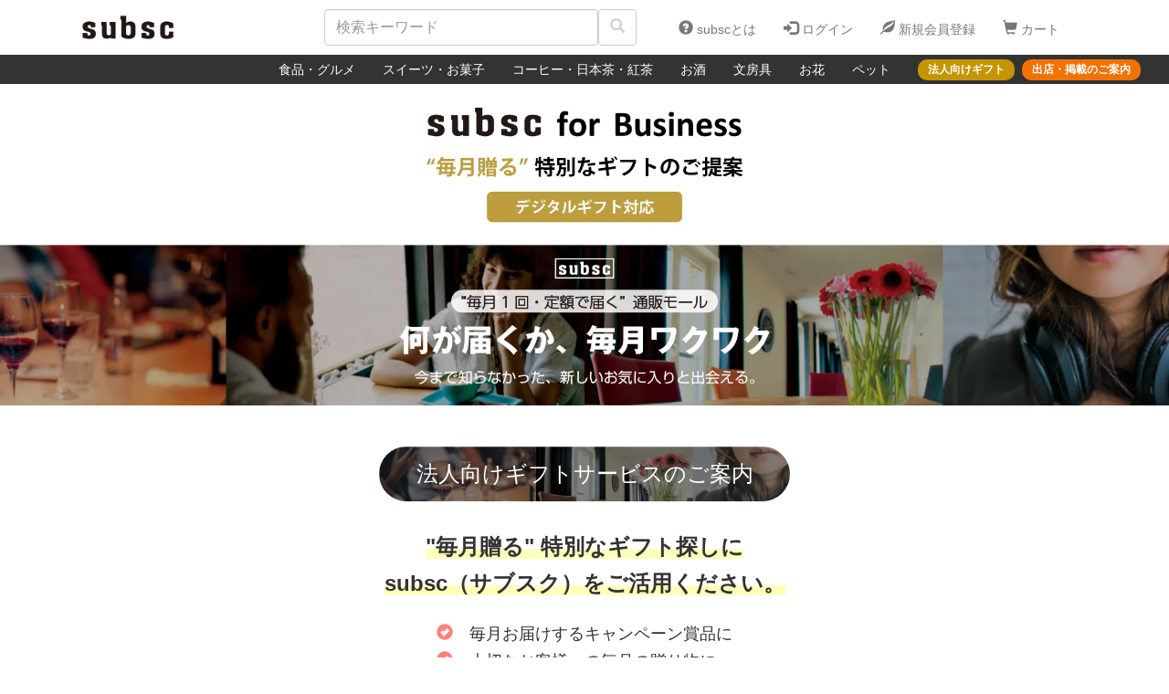

--- FILE ---
content_type: text/html; charset=utf-8
request_url: https://subsc.jp/pages/business
body_size: 59912
content:
<!DOCTYPE html>
<html>
<head>
  <meta charset="UTF-8"> <!-- 追記 -->
  <meta http-equiv="X-UA-Compatible" content="IE=Edge"> <!-- 追記 -->
  <meta name="viewport" content="width=device-width, initial-scale=1"> <!-- 追記 -->
  <title>【デジタルギフト対応】subsc｜サブスクの法人ギフトサービス【毎月贈るギフト】</title> <!-- ApplicationHelperに設定記載 -->
  <meta name="description" content="subsc（サブスク）は、厳選商品を「毎月1回・定額」でお届けする「サブスクリプションボックス・定期便」専門のオンラインショッピングモール。GODIVAや人形町今半などの有名店からこだわりの専門店まで出店中。毎月贈る特別なギフトに。キャンペーン賞品、福利厚生など様々なシーンでも。デジタルギフト、ソーシャルギフト、eギフト、選べるギフトにも対応。"> <!-- ApplicationHelperに設定記載 -->
  <meta name="keywords" content="サブスク,subsc,サブスクリプションボックス,サブスクリプション,サブスクモール,通販,オンラインショッピングモール,定期便,定期購入,頒布会,お取り寄せ,食品のサブスク,菓子のサブスク,コーヒーのサブスク,花のサブスク">
  <meta name="apple-mobile-web-app-capable" content="yes"/><!-- スマホでフルスクリーン表示 -->
  <meta name="apple-mobile-web-app-status-bar-style" content="black"><!-- スマホでフルスクリーン表示時のステータスバーの色指定＝黒 -->
  <meta name="csrf-param" content="authenticity_token" />
<meta name="csrf-token" content="wIaludj13AKOxWgDGIKGK2aTaPwMPoo2rDvPROmtvr7taw9QkPKN7WdFWJ4CutauE6uhmBv+5GRpZzJxMDePRw==" />
  

  <script>
//<![CDATA[
window.gon={};gon.comments=[];
//]]>
</script>
  <script src="https://subsc.jp/assets/application-f3b2ded7961a7fa5070d4199a8b93d45d07a8eeea583cdd6f2bcebd04e35d960.js"></script>
  <link rel="stylesheet" media="all" href="https://subsc.jp/assets/application-fa79287124a20ebfe56812c13a671c1234c2988cc54f8e65bfa137c3a5cdbff8.css" />

  <!--  モーダルを24時間非表示にするための設定-->
  <script src="https://cdnjs.cloudflare.com/ajax/libs/js-cookie/2.1.3/js.cookie.min.js"></script>

  <link rel="apple-touch-icon" type="image/png" href="https://subsc.jp/assets/apple-touch-icon-b12870c26d87b44e975efb0133166408dbe042cbf6b3b34937b1a0dee891a993.png" sizes="180x180" /><!-- ウェブクリップ（スマホアイコン） -->
  <link rel="shortcut icon" type="image/x-icon" href="https://subsc.jp/assets/favicon-63638c8abcca486a78eb10a25fdb93095b0750327b706b691dfcc5d0c3ffbf1b.ico" /><!-- favicon設定 -->

  <script type="text/javascript">
(function(i,s,o,g,r,a,m){i['GoogleAnalyticsObject']=r;i[r]=i[r]||function(){
(i[r].q=i[r].q||[]).push(arguments)},i[r].l=1*new Date();a=s.createElement(o),
m=s.getElementsByTagName(o)[0];a.async=1;a.src=g;m.parentNode.insertBefore(a,m)
})(window,document,'script','//www.google-analytics.com/analytics.js','ga');
ga("create","UA-104785121-1","auto");
ga("send","pageview");
</script>
<!-- GoogleAnalytics設定 -->

  <script type="application/ld+json">
  {
    "@context": "https://schema.org",
    "@type": "WebSite",
    "name": "subsc（サブスク） | ECログ",
    "alternateName" : "subsc（サブスク） | ECログ",
    "url": "https://subsc.jp/",
    "description": "subsc（サブスク）は、全国の注目ショップが厳選した商品を「毎月1回・定額」でお届けする「サブスクリプションボックス・定期便」専門のオンラインショッピングモールです。"
  }
  </script>

  <!-- Google Tag Manager -->
  <script>(function (w, d, s, l, i) {
    w[l] = w[l] || [];
    w[l].push({
      'gtm.start':
        new Date().getTime(), event: 'gtm.js'
    });
    var f = d.getElementsByTagName(s)[0],
      j = d.createElement(s), dl = l != 'dataLayer' ? '&l=' + l : '';
    j.async = true;
    j.src =
      'https://www.googletagmanager.com/gtm.js?id=' + i + dl;
    f.parentNode.insertBefore(j, f);
  })(window, document, 'script', 'dataLayer', 'GTM-MFNXG3B');</script>
  <!-- End Google Tag Manager -->

  <!-- Facebook Pixel Code -->
  <script>
    !function (f, b, e, v, n, t, s) {
      if (f.fbq) return;
      n = f.fbq = function () {
        n.callMethod ?
          n.callMethod.apply(n, arguments) : n.queue.push(arguments)
      };
      if (!f._fbq) f._fbq = n;
      n.push = n;
      n.loaded = !0;
      n.version = '2.0';
      n.queue = [];
      t = b.createElement(e);
      t.async = !0;
      t.src = v;
      s = b.getElementsByTagName(e)[0];
      s.parentNode.insertBefore(t, s)
    }(window, document, 'script',
      'https://connect.facebook.net/en_US/fbevents.js');
    fbq('init', '326729344487847');
    fbq('track', 'PageView');
  </script>
  <noscript>
    <img height="1" width="1" style="display:none" src="https://www.facebook.com/tr?id=326729344487847&ev=PageView&noscript=1"/>
  </noscript>
  <!-- End Facebook Pixel Code -->

  <!-- Global site tag (gtag.js) - Google AdWords: 831804301 -->
  <script async src="https://www.googletagmanager.com/gtag/js?id=AW-831804301"></script>
  <script>
    window.dataLayer = window.dataLayer || [];

    function gtag() {
      dataLayer.push(arguments);
    }

    gtag('js', new Date());

    gtag('config', 'AW-831804301');
  </script>
  <!-- End Global site tag (gtag.js) - Google AdWords: 831804301 -->

  <!-- Pinterest Tag -->
  <meta name="p:domain_verify" content="2e02770dd259ee36bcfc94f84fd534c8"/>
  <!-- End Pinterest Tag -->

  <!-- Yahoo site general Tag -->
  <script async src="https://s.yimg.jp/images/listing/tool/cv/ytag.js"></script>
  <script>
    window.yjDataLayer = window.yjDataLayer || [];

    function ytag() {
      yjDataLayer.push(arguments);
    }

    ytag({"type": "ycl_cookie"});
  </script>
  <!-- End Yahoo site general Tag -->

  <!-- バナーカルーセル -->
  <link rel="stylesheet" type="text/css" href="//cdn.jsdelivr.net/npm/slick-carousel@1.8.1/slick/slick.css"/>
  <link rel="stylesheet" type="text/css" href="//cdn.jsdelivr.net/npm/slick-carousel@1.8.1/slick/slick-theme.css"/>
  <script type="text/javascript" src="//cdn.jsdelivr.net/npm/slick-carousel@1.8.1/slick/slick.min.js"></script>

  <!-- Kiyono Google Tag Manager -->
  <script>(function (w, d, s, l, i) {
    w[l] = w[l] || [];
    w[l].push({
      'gtm.start':
        new Date().getTime(), event: 'gtm.js'
    });
    var f = d.getElementsByTagName(s)[0],
      j = d.createElement(s), dl = l != 'dataLayer' ? '&l=' + l : '';
    j.async = true;
    j.src =
      'https://www.googletagmanager.com/gtm.js?id=' + i + dl;
    f.parentNode.insertBefore(j, f);
  })(window, document, 'script', 'dataLayer', 'GTM-TBKKDPZ');</script>
  <!-- End Kiyono Google Tag Manager -->

  
  
</head>

<body>
<!-- Google Tag Manager (noscript) -->
<noscript>
  <iframe src="https://www.googletagmanager.com/ns.html?id=GTM-MFNXG3B"
          height="0" width="0" style="display:none;visibility:hidden"></iframe>
</noscript>
<!-- End Google Tag Manager (noscript) -->

<!--現状は以下のタグは正常に使えていない-->
<!-- Kiyono Google Tag Manager (noscript) -->
<noscript>
  <iframe src="https://www.googletagmanager.com/ns.html?id=GTM-TBKKDPZ"
          height="0" width="0" style="display:none;visibility:hidden"></iframe>
</noscript>
<!-- End Google Tag Manager (noscript) -->

<!-- 更新ボタンをタップした際のLoading -->
<div id="tap-button-loader-bg" style="display: none">
  <div id="tap-button-loader">
    <img alt="Now Loading..." src="https://subsc.jp/assets/img-loading3-4f3e51ab2aef721ada1a1d91e4f3f42b9558a09c14c88b41684bd2b713a9873b.gif" />
  </div>
</div>
<!-- 更新ボタンをタップした際のLoading -->

<div class="wrapper" style="overflow: hidden;">
  <span class="only-web">
  <nav class="navbar navbar-subsc" role="navigation">
    <div class="container navbar-default header-navigation-width" style="background-color: white;">
      <div class="navbar-header header-navigation">
        <h1 style="display:inline">
          <a class="navbar-brand subsc_logo header-height" href="/" alt="subsc｜サブスク【毎月1回定額で届く通販モール】何が届くか毎月ワクワク"><!-- subsc --></a>
        </h1>
        <form class="header-navbar navbar-left" role="search" action="/products/search" accept-charset="UTF-8" method="get">
          <div style="display: inline-block;">
            <input type="text" class="form-control header-form" placeholder="検索キーワード" name="keyword" id="search_width">
          </div>
          <button type="submit" id="header-search-button" class="btn btn-default">
            <span class="glyphicon glyphicon-search" aria-hidden="true" style="color: #d0d0d0;"></span>
          </button><!-- 検索 -->
</form>      </div>

      <!-- Collect the nav links, forms, and other content for toggling -->
      <div class="collapse navbar-collapse navbar-right" id="bs-example-navbar-collapse-1">
        <ul class="nav navbar-nav">
            <li class="header-list">
              <a href="https://subsc.jp/column/feature/subscription-online-shopping-mall/"><span class="glyphicon glyphicon-question-sign header-icon" aria-hidden="true"></span>
                subscとは</a>
            </li>
            <li class="header-list pc-only">
              <a href="/users/sign_in"><span class="glyphicon glyphicon-log-in header-icon" aria-hidden="true"></span>
                ログイン</a>
            </li>
            <li class="header-list pc-only">
              <a href="/users/sign_up"><span class="glyphicon glyphicon-leaf header-icon" aria-hidden="true"></span>
                新規会員登録</a>
            </li>

            <li class="header-list tablet-only">
              <a href="/users/sign_in"><span class="glyphicon glyphicon-log-in header-icon" aria-hidden="true"></span>
                ログイン/登録</a>
            </li>

            <li class="header-list">
              <a href="/precarts/step_1"><span class="glyphicon glyphicon-shopping-cart header-icon" aria-hidden="true"></span>
                カート</a>
            </li>
        </ul>
      </div>
    </div>

    <div class="navbar navbar-inverse navbar-width-auto" id="navbar_smartphone">
      <div class="collapse navbar-collapse navbar-flexbox" id="bs-example-navbar-collapse-2">
        <div>
          <ul class="nav navbar-nav">
              <li>
                  <a id="categorybar-text" href="/categories/30">食品・グルメ</a>
              </li>
              <li>
                  <a id="categorybar-text" href="/categories/31">スイーツ・お菓子</a>
              </li>
              <li>
                  <a id="categorybar-text" href="/categories/32">コーヒー・日本茶・紅茶</a>
              </li>
              <li>
                  <a id="categorybar-text" href="/categories/33">お酒</a>
              </li>
              <li>
              </li>
              <li>
                  <a id="categorybar-text" href="/categories/35">文房具</a>
              </li>
              <li>
                  <a id="categorybar-text" href="/categories/36">お花</a>
              </li>
              <li>
                  <a id="categorybar-text" href="/categories/29">ペット</a>
              </li>
          </ul>
        </div>
        <div class="hide-on-tablet">
          <ul class="nav navbar-nav navbar-nav-right">
            <li>
              <a class="categorybar-right-text categorybar-gold-btn" href="/pages/business">法人向けギフト</a>
            </li>
            <li style="margin-left: 8px;">
              <a class="categorybar-right-text categorybar-orange-btn" href="https://subsc.jp/column/feature/subscription-start-guide/">出店・掲載のご案内</a>
            </li>
          </ul>
        </div>
      </div>
    </div>
  </nav>
</span>

<span class="only-sp">
  <nav class="navbar navbar-subsc" role="navigation">
    <div class="container navbar-default header-sp" style="background-color: white;">
      <div class="navbar-header header-navigation">
        <h1 style="display:inline">
          <a class="navbar-brand subsc_logo header-height" href="/" alt="subsc｜サブスク【毎月1回定額で届く通販モール】何が届くか毎月ワクワク"><!-- subsc --></a>
        </h1>

        <div class="smartphone-nav-text">
          <ul>
              <li class="header-list">
                <a href="https://subsc.jp/column/feature/subscription-online-shopping-mall/" class="header-text-link">
                  <p class="glyphicon glyphicon-question-sign header-icon" aria-hidden="true"></p>
                  <p class="header-text">subscとは</p>
                </a>
              </li>
              <li class="header-list">
                <a href="/users/sign_in" class="header-text-link">
                  <p class="glyphicon glyphicon-log-in header-icon" aria-hidden="true"></p>
                  <p class="header-text">ログイン/登録</p>
                </a>
              </li>
              <li class="header-list">
                <a href="/precarts/step_1" class="header-text-link">
                  <p class="glyphicon glyphicon-shopping-cart header-icon" aria-hidden="true"></p>
                  <p class="header-text">カート</p>
                </a>
              </li>
          </ul>
        </div>
      </div>

      <form class="header-navbar navbar-left" role="search" action="/products/search" accept-charset="UTF-8" method="get">
        <div>
          <input type="text" class="form-control header-form" placeholder="検索キーワード" name="keyword" id="smartphone_search_width">
        </div>
        <button type="submit" id="header-search-button" class="btn btn-default">
          <span class="glyphicon glyphicon-search" aria-hidden="true" style="color: #d0d0d0;"></span>
        </button>
</form>    </div>

    <div class="navbar navbar-inverse navbar-width-auto" id="navbar_smartphone">
      <div class="collapse navbar-collapse" id="bs-example-navbar-collapse-2">
        <ul class="nav navbar-nav">
            <li>
                <a id="categorybar-text" href="/categories/29">ペット</a>
            </li>
            <li>
                <a id="categorybar-text" href="/categories/30">食品・グルメ</a>
            </li>
            <li>
                <a id="categorybar-text" href="/categories/31">スイーツ・お菓子</a>
            </li>
            <li>
                <a id="categorybar-text" href="/categories/32">コーヒー・日本茶・紅茶</a>
            </li>
            <li>
                <a id="categorybar-text" href="/categories/33">お酒</a>
            </li>
            <li>
            </li>
            <li>
                <a id="categorybar-text" href="/categories/35">文房具</a>
            </li>
            <li>
                <a id="categorybar-text" href="/categories/36">お花</a>
            </li>
        </ul>
      </div>
    </div>
  </nav>
</span>







  <div class='container'>
    
  </div>

  <!-- chatplus -->

<!--ページごとのタイトル/descriptionを定義-->
<!--ページごとのタイトル/descriptionを定義-->

<!--トップ画像-->
<div class="jumbotron jumbotron-top-business"></div>
<!--トップ画像-->

<link rel="canonical" href="https://subsc.jp/pages/business">

<br/>
<div class="container">
  <div class="blog-text article-text" style="text-align: center; padding-top: 10px;">
    <div class="without-smartphone image-hover banner_large_text_2" style="margin-top: 15px;">
      <img class="about_box_image_pc" src="https://subsc.jp/assets/about_box_201909-fdd8a8d5c5e51d0c41e8ee5ba0edd04ce8b2b3851fda17cba1dcf35e8acf012a.jpg" />
      <h2 style="color: white;">法人向けギフトサービスのご案内</h2>
    </div>
    <div class="only-smartphone image-hover banner_middle_text" style="padding-top: 20px; margin-top: -15px;">
      <img class="about_box_image" src="https://subsc.jp/assets/about_box_201909-fdd8a8d5c5e51d0c41e8ee5ba0edd04ce8b2b3851fda17cba1dcf35e8acf012a.jpg" />
      <h2 id="about_box_text" style="color: white; padding-top: 10px;">法人向けギフトのご案内</h2>
    </div>
  </div>
</div>
<div class="container">
  <h1 class="from_h3 blog_title" style="text-align: center; padding-top: 10px;">
    <span class="yellow_line"><b>"毎月贈る" 特別なギフト探しに<br/>
    subsc（サブスク）をご活用ください。</b></span>
  </h1>
  <div class="business-text" style="text-align: center; padding-top: 10px;">
    <div style="display: inline-block; text-align: left">
      <span class="glyphicon glyphicon-ok-sign" aria-hidden="true" style="color: #FF827A;"></span>&emsp;毎月お届けするキャンペーン賞品に<br/>
      <span class="glyphicon glyphicon-ok-sign" aria-hidden="true" style="color: #FF827A;"></span>&emsp;大切なお客様への毎月の贈り物に<br/>
      <span class="glyphicon glyphicon-ok-sign" aria-hidden="true" style="color: #FF827A;"></span>&emsp;福利厚生など様々なシーンでも<br/>
    </div>
  </div>
  <br/>
  <div class="business-text" style="text-align: center; padding-top: 10px; margin-bottom: 20px;">
    <a class="btn btn-subsc-cart-business btn-lg product_small_text" style="padding: 15px; background-color: #C59500; border-color: #C59500;" href="/pages/business#digital_gift">　　　 デジタルギフト対応 　　　</a>
  </div>
  <br/>
  <div class="business-text" style="text-align: center; padding-top: 10px;">
    <a class="btn btn-subsc-cart-business btn-lg product_small_text" style="padding: 15px;" href="/gift_company_inquiries/new">　　　 資料請求・お問合せ 　　　</a>
  </div>
  <br/>
</div>
<br/>
<div class="container ex_padding">
  <div class="container left-bar2">
      <h2 class="ipad_h3 from_h3">商品ラインナップ例ご紹介</h2>
    </div>
  <div class="row-eq-height">
    <!-- subsc 直営ストア・シェフ監修グルメ（ここから） -->
    <div class="col-lg-4 col-md-4 col-sm-4 col-xs-12 product-index-images" style="padding-bottom: 10px; ">
      <div class="adjust-box box-3x2 image-hover">
        <a href="https://subsc.jp/column/feature/chef-gourmet-subscription/"><img class="inner-box" alt="【グルメのサブスク】名店レストランの有名シェフ監修！絶品グルメが毎月届く定期便" src="//subsc.jp/column/wp-content/uploads/2025/11/chef_gourmet.jpg"></a><br/>
      </div>
      <div class="product_title_xs">
        <h3 class="store_title font_xs" style="color: #C59500;">
          <a href="https://subsc.jp/products/seller/2">subsc 直営ストア</a></h3>
        <h4 class="product_title">
          <a href="https://subsc.jp/column/feature/chef-gourmet-subscription/" style="color: #4A4A4A;">【グルメのサブスク】名店レストランの有名シェフ監修！絶品グルメが毎月届く定期便</a>
          <p class="price_text"><b class="price_size">3,180円〜／月</b>（税・送料込）</p>
        </h4>
      </div>
    </div>
    <!-- subsc 直営ストア・シェフ監修グルメ（ここまで） -->
    <!-- 人形町今半（ここから） -->
    <div class="col-lg-4 col-md-4 col-sm-4 col-xs-12 product-index-images" style="padding-bottom: 10px; ">
      <div class="adjust-box box-3x2 image-hover">
        <a href="https://subsc.jp/products/268"><img class="inner-box" alt="【人形町今半・お肉のサブスク】黒毛和牛の精肉セット定期便《創業明治28年の老舗が毎月お届け》" src="//s3-ap-northeast-1.amazonaws.com/subsc-images/images/image_files/15437/original.jpg?1752463910"></a><br/>
      </div>
      <div class="product_title_xs">
        <h3 class="store_title font_xs" style="color: #C59500;">
          <a href="https://subsc.jp/products/seller/2">subsc 直営ストア</a></h3>
        <h4 class="product_title">
          <a href="https://subsc.jp/products/268" style="color: #4A4A4A;">【人形町今半・お肉のサブスク】黒毛和牛の精肉セット定期便《創業明治28年の老舗が毎月お届け》</a>
          <p class="price_text"><b class="price_size">7,850円／月</b>（税・送料込）</p>
        </h4>
      </div>
    </div>
    <!-- 人形町今半（ここまで） -->
    <!-- 明治屋ストアー（ここから） -->
    <div class="col-lg-4 col-md-4 col-sm-4 col-xs-12 product-index-images" style="padding-bottom: 10px; ">
      <div class="adjust-box box-3x2 image-hover">
        <a href="https://subsc.jp/products/seller/74"><img class="inner-box" alt="【明治屋ストアーのサブスク】「明治屋ストアーセレクト」冷凍食品の定期便" src="//s3-ap-northeast-1.amazonaws.com/subsc-images/images/image_files/15210/original.jpg?1716017903"></a><br/>
      </div>
      <div class="product_title_xs">
        <h3 class="store_title font_xs" style="color: #C59500;">
          <a href="https://subsc.jp/products/seller/74">明治屋ストアー</a></h3>
        <h4 class="product_title">
          <a href="https://subsc.jp/products/seller/74" style="color: #4A4A4A;">【明治屋ストアーのサブスク】「明治屋ストアーセレクト」冷凍食品の定期便</a>
          <p class="price_text"><b class="price_size">8,500円〜／月</b>（税・送料込）</p>
        </h4>
      </div>
    </div>
    <!-- 明治屋ストアー（ここまで） -->
    <!-- 小張精米店（ここから） -->
    <div class="col-lg-4 col-md-4 col-sm-4 col-xs-12 product-index-images" style="padding-bottom: 10px; ">
      <div class="adjust-box box-3x2 image-hover">
        <a href="https://subsc.jp/products/search?keyword=%E7%89%B9%E5%88%A5%E6%A0%BD%E5%9F%B9%E7%B1%B3%E3%81%AE%E5%AE%9A%E6%9C%9F%E4%BE%BF"><img class="inner-box" alt="【お米のサブスク】特別栽培米／農薬化学肥料不使用米の定期便" src="//subsc.jp/column/wp-content/uploads/2023/11/original-1-1.jpeg"></a><br/>
      </div>
      <div class="product_title_xs">
        <h3 class="store_title font_xs" style="color: #C59500;">
          <a href="https://subsc.jp/products/seller/26">有限会社小張精米店</a></h3>
        <h4 class="product_title">
          <a href="https://subsc.jp/products/search?keyword=%E7%89%B9%E5%88%A5%E6%A0%BD%E5%9F%B9%E7%B1%B3%E3%81%AE%E5%AE%9A%E6%9C%9F%E4%BE%BF" style="color: #4A4A4A;">【お米のサブスク】特別栽培米の定期便《2kg/5kg》品種又は生産者の違うお米を毎月お届け</a>
          <p class="price_text"><b class="price_size">2,900円〜／月</b>（税・送料込）</p>
        </h4>
      </div>
    </div>
    <!-- 小張精米店（ここまで） -->
    <!-- mr.kansoshop（ここから） -->
    <div class="col-lg-4 col-md-4 col-sm-4 col-xs-12 product-index-images" style="padding-bottom: 10px; ">
      <div class="adjust-box box-3x2 image-hover">
        <a href="https://subsc.jp/products/149"><img class="inner-box" alt="【缶詰のサブスク】たべたく缶詰セット「食べながらたくわえる」缶詰の定期便〜食べながら防災・減災を" src="//s3-ap-northeast-1.amazonaws.com/subsc-images/images/image_files/3956/original.jpg?1587694891"></a><br/>
      </div>
      <div class="product_title_xs">
        <h3 class="store_title font_xs" style="color: #C59500;">
          <a href="https://subsc.jp/products/seller/22">mr.kanso shop</a></h3>
        <h4 class="product_title">
          <a href="https://subsc.jp/products/149" style="color: #4A4A4A;">【缶詰のサブスク】たべたく缶詰セット「食べながらたくわえる」缶詰の定期便〜食べながら防災・減災を</a>
          <p class="price_text"><b class="price_size">3,000円／月</b>（税・送料込）</p>
        </h4>
      </div>
    </div>
    <!-- mr.kansoshop（ここまで） -->
    <!-- やかん亭（ここから） -->
    <div class="col-lg-4 col-md-4 col-sm-4 col-xs-12 product-index-images" style="padding-bottom: 10px; ">
      <div class="adjust-box box-3x2 image-hover">
        <a href="https://subsc.jp/products/227"><img class="inner-box" alt="【ラーメンのサブスク】やかん亭・大和イチロウが厳選！ご当地ラーメンの定期便【諸国漫遊全国制覇セット】" src="//s3-ap-northeast-1.amazonaws.com/subsc-images/images/image_files/14959/original.jpg?1699270543"></a><br/>
      </div>
      <div class="product_title_xs">
        <h3 class="store_title font_xs" style="color: #C59500;">
          <a href="https://subsc.jp/products/seller/24">全国ご当地ラーメン専門店やかん亭</a></h3>
        <h4 class="product_title">
          <a href="https://subsc.jp/products/227" style="color: #4A4A4A;">【ラーメンのサブスク】やかん亭・大和イチロウが厳選！ご当地ラーメンの定期便【諸国漫遊全国制覇セット】</a>
          <p class="price_text"><b class="price_size">2,800円／月</b>（税・送料込）</p>
        </h4>
      </div>
    </div>
    <!-- やかん亭（ここまで） -->
    <!-- GODIVA（ここから） -->
    <div class="col-lg-4 col-md-4 col-sm-4 col-xs-12 product-index-images" style="padding-bottom: 10px; ">
      <div class="adjust-box box-3x2 image-hover">
        <a href="https://subsc.jp/products/seller/44"><img class="inner-box" alt="【GODIVA チョコレートのサブスク 】" src="//s3-ap-northeast-1.amazonaws.com/subsc-images/images/image_files/3659/original.jpg?1724142811"></a><br/>
      </div>
      <div class="product_title_xs">
        <h3 class="store_title font_xs" style="color: #C59500;">
          <a href="https://subsc.jp/products/seller/44">GODIVA</a></h3>
        <h4 class="product_title">
          <a href="https://subsc.jp/products/seller/44" style="color: #4A4A4A;">【GODIVA チョコレートのサブスク】</a>
          <p class="price_text"><b class="price_size">2,700円〜／月</b>（税・送料込）</p>
        </h4>
      </div>
    </div>
    <!-- GODIVA（ここまで） -->
    <!-- PIERRE MARCOLINI（ここから） -->
    <div class="col-lg-4 col-md-4 col-sm-4 col-xs-12 product-index-images" style="padding-bottom: 10px; ">
      <div class="adjust-box box-3x2 image-hover">
        <a href="https://subsc.jp/products/seller/72"><img class="inner-box" alt="【ピエール マルコリーニ チョコレート＆パティスリーのサブスク】" src="//s3-ap-northeast-1.amazonaws.com/subsc-images/images/image_files/15257/original.jpg?1728793972"></a><br/>
      </div>
      <div class="product_title_xs">
        <h3 class="store_title font_xs" style="color: #C59500;">
          <a href="https://subsc.jp/products/seller/72">PIERRE MARCOLINI（ピエール マルコリーニ）</a></h3>
        <h4 class="product_title">
          <a href="https://subsc.jp/products/seller/72" style="color: #4A4A4A;">【チョコレート＆パティスリーのサブスク】</a>
          <p class="price_text"><b class="price_size">5,400円〜／月</b>（税・送料込）</p>
        </h4>
      </div>
    </div>
    <!-- PIERRE MARCOLINI（ここまで） -->
    <!-- 十勝野スイーツ（ここから） -->
    <div class="col-lg-4 col-md-4 col-sm-4 col-xs-12 product-index-images" style="padding-bottom: 10px; ">
      <div class="adjust-box box-3x2 image-hover">
        <a href="https://subsc.jp/products/122"><img class="inner-box" alt="チーズケーキやアイスなど北海道十勝のこだわりスイーツを工房直送で毎月お届け" src="//s3-ap-northeast-1.amazonaws.com/subsc-images/images/image_files/1385/original.jpg?1545671894"></a><br/>
      </div>
      <div class="product_title_xs">
        <h3 class="store_title font_xs" style="color: #C59500;">
          <a href="https://subsc.jp/products/seller/32">十勝野フロマージュ</a></h3>
        <h4 class="product_title">
          <a href="https://subsc.jp/products/122" style="color: #4A4A4A;">チーズケーキやアイスなど北海道十勝のこだわりスイーツを工房直送で毎月お届け</a>
          <p class="price_text"><b class="price_size">4,000円／月</b>（税・送料込）</p>
        </h4>
      </div>
    </div>
    <!-- 十勝野スイーツ（ここまで） -->
    <!-- 新潟亀田わたご酒店（ここから） -->
    <div class="col-lg-4 col-md-4 col-sm-4 col-xs-12 product-index-images" style="padding-bottom: 10px; ">
      <div class="adjust-box box-3x2 image-hover">
        <a href="https://subsc.jp/products/126"><img class="inner-box" alt="【日本酒のサブスク】利き酒師が選ぶ「今が飲み頃の地酒」720ml 2本セットが毎月届く定期便" src="//s3-ap-northeast-1.amazonaws.com/subsc-images/images/image_files/2411/original.jpg?1762958469"></a><br/>
      </div>
      <div class="product_title_xs">
        <h3 class="store_title font_xs" style="color: #C59500;">
          <a href="https://subsc.jp/products/seller/36">新潟亀田 わたご酒店</a></h3>
        <h4 class="product_title">
          <a href="https://subsc.jp/products/126" style="color: #4A4A4A;">【日本酒のサブスク】利き酒師が選ぶ「今が飲み頃の地酒」720ml 2本セットが毎月届く定期便</a>
          <p class="price_text"><b class="price_size">4,780円／月</b>（税・送料込）</p>
        </h4>
      </div>
    </div>
    <!-- 新潟亀田わたご酒店（ここまで） -->
    <!-- HIROSHIMA NOH BREWERY（ここから） -->
    <div class="col-lg-4 col-md-4 col-sm-4 col-xs-12 product-index-images" style="padding-bottom: 10px; ">
      <div class="adjust-box box-3x2 image-hover">
        <a href="https://subsc.jp/products/seller/68"><img class="inner-box" alt="【クラフトビールのサブスク】広島県三次市の農家が作る『クラフト農ビール』の定期便" src="//s3-ap-northeast-1.amazonaws.com/subsc-images/images/image_files/15070/original.jpg?1710289469"></a><br/>
      </div>
      <div class="product_title_xs">
        <h3 class="store_title font_xs" style="color: #C59500;">
          <a href="https://subsc.jp/products/seller/68">HIROSHIMA NOH BREWERY</a></h3>
        <h4 class="product_title">
          <a href="https://subsc.jp/products/seller/68" style="color: #4A4A4A;">【クラフトビールのサブスク】広島県三次市の農家が作る『クラフト農ビール』の定期便</a>
          <p class="price_text"><b class="price_size">2,840円〜／月</b>（税・送料込）</p>
        </h4>
      </div>
    </div>
    <!-- HIROSHIMA NOH BREWERY（ここまで） -->
    <!-- SlowCoffee（ここから） -->
    <div class="col-lg-4 col-md-4 col-sm-4 col-xs-12 product-index-images" style="padding-bottom: 10px; ">
      <div class="adjust-box box-3x2 image-hover">
        <a href="https://subsc.jp/products/203"><img class="inner-box" alt="【100g x2種】焙煎したてのスペシャルティコーヒーやオーガニックなちょっとすごいコーヒーの定期便" src="//s3-ap-northeast-1.amazonaws.com/subsc-images/images/image_files/10068/original.jpg?1644817389"></a><br/>
      </div>
      <div class="product_title_xs">
        <h3 class="store_title font_xs" style="color: #C59500;">
          <a href="https://subsc.jp/products/seller/21">SlowCoffee</a></h3>
        <h4 class="product_title">
          <a href="https://subsc.jp/products/203" style="color: #4A4A4A;">【100g x2種】焙煎したてのスペシャルティコーヒーやオーガニックなちょっとすごいコーヒーの定期便</a>
          <p class="price_text"><b class="price_size">1,901円／月</b>（税・送料込）</p>
        </h4>
      </div>
    </div>
    <!-- SlowCoffee（ここまで） -->
    <!-- CHABAKKA（ここから） -->
    <div class="col-lg-4 col-md-4 col-sm-4 col-xs-12 product-index-images" style="padding-bottom: 10px; ">
      <div class="adjust-box box-3x2 image-hover">
        <a href="https://subsc.jp/products/124"><img class="inner-box" alt="【日本茶のサブスク】全国から厳選したシングルオリジン日本茶(50g ×1種類)を毎月お届け【定期便】" src="//s3-ap-northeast-1.amazonaws.com/subsc-images/images/image_files/2372/original.jpeg?1565071092"></a><br/>
      </div>
      <div class="product_title_xs">
        <h3 class="store_title font_xs" style="color: #C59500;">
          <a href="https://subsc.jp/products/seller/38">CHABAKKA TEA PARKS</a></h3>
        <h4 class="product_title">
          <a href="https://subsc.jp/products/124" style="color: #4A4A4A;">【日本茶のサブスク】全国から厳選したシングルオリジン日本茶(50g ×1種類)を毎月お届け【定期便】</a>
          <p class="price_text"><b class="price_size">1,600円／月</b>（税・送料込）</p>
        </h4>
      </div>
    </div>
    <!-- CHABAKKA（ここまで） -->
    <!-- JIHEI FLOWER（ここから） -->
    <div class="col-lg-4 col-md-4 col-sm-4 col-xs-12 product-index-images" style="padding-bottom: 10px; ">
      <div class="adjust-box box-3x2 image-hover">
        <a href="https://subsc.jp/products/seller/37"><img class="inner-box" alt="12の季節へ。JIHEI 花の定期便。" src="//s3-ap-northeast-1.amazonaws.com/subsc-images/images/image_files/3754/original.jpeg?1632991395"></a><br/>
      </div>
      <div class="product_title_xs">
        <h3 class="store_title font_xs" style="color: #C59500;">
          <a href="https://subsc.jp/products/seller/37">JIHEI FLOWER</a></h3>
        <h4 class="product_title">
          <a href="https://subsc.jp/products/seller/37" style="color: #4A4A4A;">12の季節へ。JIHEI 花の定期便。</a>
          <p class="price_text"><b class="price_size">5,500円〜／月</b>（税・送料込）</p>
        </h4>
      </div>
    </div>
    <!-- JIHEI FLOWER（ここまで） -->
    <!-- 文プラ（ここから） -->
    <div class="col-lg-4 col-md-4 col-sm-4 col-xs-12 product-index-images" style="padding-bottom: 10px; ">
      <div class="adjust-box box-3x2 image-hover">
        <a href="https://subsc.jp/products/192"><img class="inner-box" alt="【文房具のサブスク】日々の暮らしに役立つわくわくを。大人が楽しめるおしゃれで実用的な文房具の定期便" src="//s3-ap-northeast-1.amazonaws.com/subsc-images/images/image_files/8596/original.jpg?1768988968"></a><br/>
      </div>
      <div class="product_title_xs">
        <h3 class="store_title font_xs" style="color: #C59500;">
          <a href="https://subsc.jp/products/seller/57">文房具専門店 文プラ 定期便店</a></h3>
        <h4 class="product_title">
          <a href="https://subsc.jp/products/192" style="color: #4A4A4A;">【文房具のサブスク】日々の暮らしに役立つわくわくを。大人が楽しめるおしゃれで実用的な文房具の定期便</a>
          <p class="price_text"><b class="price_size">3,200円／月</b>（税・送料込）</p>
        </h4>
      </div>
    </div>
    <!-- 文プラ（ここまで） -->
  </div>
</div>
<div class="container left-bar2">
  <h2 class="ipad_h3 from_h3">カテゴリからサブスクを探す</h2>
  <div class="row">
    <div class="col-lg-4 col-md-4 col-sm-4 col-xs-6 category_banner">
      <a href="/categories/30">
        <div class="image-hover banner_text">
          <img style="width: 100%;" src="https://subsc.jp/assets/banner-food-202512-fa31f5aaeac4b0302fb3eb3adcf9ffdfcff288bd4e9a9e87112e1b86a5b64fec.webp" />
          <h3 class="h3_banner_text category-text">食品・グルメ</h3>
        </div>
</a>    </div>
    <div class="col-lg-4 col-md-4 col-sm-4 col-xs-6 category_banner">
      <a href="/categories/31">
        <div class="image-hover banner_text">
          <img style="width: 100%;" src="https://subsc.jp/assets/banner-sweets-202512-bf552f1f5977f5362a1ecc3f3b1ffa5d0dbe4b8f288812ba85e55ea7bb7a8629.webp" />
          <h3 class="h3_banner_text category-text">スイーツ・お菓子</h3>
        </div>
</a>    </div>
    <div class="col-lg-4 col-md-4 col-sm-4 col-xs-6 category_banner">
      <a href="/categories/32">
        <div class="image-hover banner_text">
          <img style="width: 100%;" src="https://subsc.jp/assets/banner-drink-202512-c190ed9aab3dd8a93e7c8786a8cf723efef498b2bb94824ebef4c0ed217757f7.webp" />
          <h3 class="h3_banner_text category-text">コーヒー・日本茶・紅茶</h3>
        </div>
</a>    </div>
    <div class="col-lg-4 col-md-4 col-sm-4 col-xs-6 category_banner">
      <a href="/categories/33">
        <div class="image-hover banner_text">
          <img style="width: 100%;" src="https://subsc.jp/assets/banner-sake-202512-b63c70a85b8706e7756bd87f3f5edb6b003a53440916bb6ff8f16b508b6e88e8.webp" />
          <h3 class="h3_banner_text category-text">お酒</h3>
        </div>
</a>    </div>
    <div class="col-lg-4 col-md-4 col-sm-4 col-xs-6 category_banner">
      <a href="/categories/35">
        <div class="image-hover banner_text">
          <img style="width: 100%;" src="https://subsc.jp/assets/banner-stationery-202512-f4657716a57a3ad65901eee65dd0005e5d109fc666218da509b73b6936ad3193.webp" />
          <h3 class="h3_banner_text category-text">文房具</h3>
        </div>
</a>    </div>
    <div class="col-lg-4 col-md-4 col-sm-4 col-xs-6 category_banner">
      <a href="/categories/36">
        <div class="image-hover banner_text">
          <img style="width: 100%;" src="https://subsc.jp/assets/banner-flower-202512-fce2d2fec24652cddc58b0b907efb4c72078dd20fbc19d3eb64bce1862aa3637.webp" />
          <h3 class="h3_banner_text category-text">お花</h3>
        </div>
</a>    </div>
    <div class="col-lg-4 col-md-4 col-sm-4 col-xs-6 category_banner">
      <a href="/categories/29">
        <div class="image-hover banner_text">
          <img style="width: 100%;" src="https://subsc.jp/assets/banner-pet-202512-1e94d731d69375820e05d4fa69a03e67b793796ea6db0034398de9d771821661.webp" />
          <h3 class="h3_banner_text category-text">ペット</h3>
        </div>
</a>    </div>
</div>

</div>
  <div class="container middle-text left-bar2">
    <h2 class="ipad_h3 from_h3">価格でサブスクを探す</h2>
  </div>
  <div class="container left-bar2">
    <div class="row">
        <a href="/products/price_range?q%5Bprice_gteq%5D=0&amp;q%5Bprice_lteq%5D=3000">
          <div class="col-lg-4 col-md-4 col-sm-4 col-xs-6 price-banner image-hover category_banner">
            <img class="w-100" src="https://subsc.jp/assets/price_banner-7bb1644e01c84f9151964450c43c021d37b314405de0ddca36f83d78f090c4bd.webp" />
            <div class='price-banner-text'>
              <p class='price-banner-text--p'> ～ 3,000円</p>
            </div>
          </div>
</a>        <a href="/products/price_range?q%5Bprice_gteq%5D=3001&amp;q%5Bprice_lteq%5D=4000">
          <div class="col-lg-4 col-md-4 col-sm-4 col-xs-6 price-banner image-hover category_banner">
            <img class="w-100" src="https://subsc.jp/assets/price_banner-7bb1644e01c84f9151964450c43c021d37b314405de0ddca36f83d78f090c4bd.webp" />
            <div class='price-banner-text'>
              <p class='price-banner-text--p'>3,001円 ～ 4,000円</p>
            </div>
          </div>
</a>        <a href="/products/price_range?q%5Bprice_gteq%5D=4001&amp;q%5Bprice_lteq%5D=5000">
          <div class="col-lg-4 col-md-4 col-sm-4 col-xs-6 price-banner image-hover category_banner">
            <img class="w-100" src="https://subsc.jp/assets/price_banner-7bb1644e01c84f9151964450c43c021d37b314405de0ddca36f83d78f090c4bd.webp" />
            <div class='price-banner-text'>
              <p class='price-banner-text--p'>4,001円 ～ 5,000円</p>
            </div>
          </div>
</a>        <a href="/products/price_range?q%5Bprice_gteq%5D=5001&amp;q%5Bprice_lteq%5D=6000">
          <div class="col-lg-4 col-md-4 col-sm-4 col-xs-6 price-banner image-hover category_banner">
            <img class="w-100" src="https://subsc.jp/assets/price_banner-7bb1644e01c84f9151964450c43c021d37b314405de0ddca36f83d78f090c4bd.webp" />
            <div class='price-banner-text'>
              <p class='price-banner-text--p'>5,001円 ～ 6,000円</p>
            </div>
          </div>
</a>        <a href="/products/price_range?q%5Bprice_gteq%5D=6001&amp;q%5Bprice_lteq%5D=10000">
          <div class="col-lg-4 col-md-4 col-sm-4 col-xs-6 price-banner image-hover category_banner">
            <img class="w-100" src="https://subsc.jp/assets/price_banner-7bb1644e01c84f9151964450c43c021d37b314405de0ddca36f83d78f090c4bd.webp" />
            <div class='price-banner-text'>
              <p class='price-banner-text--p'>6,001円 ～ 10,000円</p>
            </div>
          </div>
</a>        <a href="/products/price_range?q%5Bprice_gteq%5D=10001&amp;q%5Bprice_lteq%5D=">
          <div class="col-lg-4 col-md-4 col-sm-4 col-xs-6 price-banner image-hover category_banner">
            <img class="w-100" src="https://subsc.jp/assets/price_banner-7bb1644e01c84f9151964450c43c021d37b314405de0ddca36f83d78f090c4bd.webp" />
            <div class='price-banner-text'>
              <p class='price-banner-text--p'>10,001円 ～ </p>
            </div>
          </div>
</a>    </div>
    <br/>
    <hr class="hr_margin">
  </div>


<div class="container">
  <h2 style="text-align: center; padding-top: 10px;">
    <span class="glyphicon glyphicon-chevron-left" aria-hidden="true"></span>
    <span class="yellow_line"><b>法人向け "サブスクギフト" のご案内</b></span>
    <span class="glyphicon glyphicon-chevron-right" aria-hidden="true"></span>
  </h2>
</div>
<div class="container">
  <div class="business-text" style="text-align: center; padding-top: 10px;">
    <div style="display: inline-block; text-align: left">
      <span class="headline_left"><strong>こんなお悩みはありませんか？</strong></span><br/>
      <span class="glyphicon glyphicon-ok-sign" aria-hidden="true" style="color: #FF827A;"></span>&emsp;キャンペーン内容の差別化が難しい<br/>
      <span class="glyphicon glyphicon-ok-sign" aria-hidden="true" style="color: #FF827A;"></span>&emsp;お客様への贈答品がいつも同じようになってしまう<br/>
      <span class="glyphicon glyphicon-ok-sign" aria-hidden="true" style="color: #FF827A;"></span>&emsp;贈り先や商品の管理業務が負担になっている<br/>
      <span class="glyphicon glyphicon-ok-sign" aria-hidden="true" style="color: #FF827A;"></span>&emsp;<span class="pink_line">定期的に思い出す、印象に残るプレゼントにしたい</span><br/>
    </div>
  </div>
</div>
<br/>
<div class="container" style="text-align: center; margin-bottom: 10px; font-size: 36px;">
  <span class="glyphicon glyphicon-circle-arrow-down" aria-hidden="true" style="color: #C59500;"></span>&emsp;
  <span class="glyphicon glyphicon-circle-arrow-down" aria-hidden="true" style="color: #C59500;"></span>&emsp;
  <span class="glyphicon glyphicon-circle-arrow-down" aria-hidden="true" style="color: #C59500;"></span>
</div>
<br class="without-smartphone">
<div id="digital_gift" class="container">
  <div class="blog-text article-text" style="text-align: center; padding-top: 10px;">
    <div class="without-smartphone image-hover banner_large_text_2" style="padding-top: 20px 0px 20px 0px;">
      <img class="about_box_image_pc" src="https://subsc.jp/assets/about_box_201909-fdd8a8d5c5e51d0c41e8ee5ba0edd04ce8b2b3851fda17cba1dcf35e8acf012a.jpg" />
      <h2>"毎月贈る" サブスクギフト！</h2>
    </div>
    <div class="only-smartphone image-hover banner_middle_text" style="padding-top: 20px;">
      <img class="about_box_image" src="https://subsc.jp/assets/about_box_201909-fdd8a8d5c5e51d0c41e8ee5ba0edd04ce8b2b3851fda17cba1dcf35e8acf012a.jpg" />
      <h2 id="about_box_text" style="color: white; padding-top: 10px;">"毎月贈る" サブスクギフト！</h2>
    </div>
    <h2 style="text-align: center;"><span class="yellow_line"><b>subsc</b> で販売中の商品を<br class="only-smartphone">「毎月」贈ってみませんか？</span>
    </h2>
  </div>
</div>
<br/>
<br/>
<div class="container" style="text-align: center; margin-bottom: 70px;">
  <div class="business-textbox">デジタルギフトに対応</div>
</div>
<div class="container">
  <div class="business-text" style="text-align: center; padding-top: 20px;">
    <div style="display: inline-block; text-align: left">
      <span class="glyphicon glyphicon-ok-sign" aria-hidden="true" style="color: #FF827A;"></span>&emsp;住所なしでギフトを贈ることが可能<br/>
      <span class="glyphicon glyphicon-ok-sign" aria-hidden="true" style="color: #FF827A;"></span>&emsp;ユニークURL / ギフトコードいずれも対応可能<br/>
      <span class="glyphicon glyphicon-ok-sign" aria-hidden="true" style="color: #FF827A;"></span>&emsp;専用サイトにて、受取人による配送先登録が可能<br/>
    </div>
  </div>
</div>
<br/>
<br/>
<div class="container" style="text-align: center; margin-bottom: 70px;">
  <div class="business-textbox">カスタマイズ可能な専用サイトも</div>
</div>
<div class="container">
  <div class="business-text" style="text-align: center; padding-top: 20px;">
    <div style="display: inline-block; text-align: left">
      <span class="glyphicon glyphicon-ok-sign" aria-hidden="true" style="color: #FF827A;"></span>&emsp;賞品を選べるタイプのキャンペーンに対応<br/>
      <span class="glyphicon glyphicon-ok-sign" aria-hidden="true" style="color: #FF827A;"></span>&emsp;金額表示のない専用ページ対応<br/>
      <span class="glyphicon glyphicon-ok-sign" aria-hidden="true" style="color: #FF827A;"></span>&emsp;イメージ画像 / テキスト情報の表示が可能<br/>
      <span class="glyphicon glyphicon-ok-sign" aria-hidden="true" style="color: #FF827A;"></span>&emsp;会員登録・アプリのインストール不要<br/>
    </div>
  </div>
</div>
<br/>
<br/>
<div class="container" style="text-align: center; margin-bottom: 70px;">
  <div class="business-textbox">専用の管理ページをご用意</div>
</div>
<div class="container">
  <div class="business-text" style="text-align: center; padding-top: 20px;">
    <div style="display: inline-block; text-align: left">
      <span class="glyphicon glyphicon-ok-sign" aria-hidden="true" style="color: #FF827A;"></span>&emsp;申込状況などをリアルタイム表示<br/>
      <span class="glyphicon glyphicon-ok-sign" aria-hidden="true" style="color: #FF827A;"></span>&emsp;複数キャンペーンの一元管理が可能<br/>
      <span class="glyphicon glyphicon-ok-sign" aria-hidden="true" style="color: #FF827A;"></span>&emsp;CSVデータでのダウンロードに対応<br/>
    </div>
  </div>
</div>
<br/>
<br/>
<div class="container">
  <h2 style="text-align: center; padding-top: 10px;">
    <span class="glyphicon glyphicon-chevron-left" aria-hidden="true"></span>
    <span class="yellow_line"><b>ご利用のメリット</b></span>
    <span class="glyphicon glyphicon-chevron-right" aria-hidden="true"></span>
  </h2>
</div>
<div class="container" style="text-align: center; padding-top: 20px; margin-bottom: 50px;">
  <div class="business-textbox-red">“毎月贈る” 記憶に残る、<br class="only-smartphone">特別なギフト体験をご提供</div>
</div>
<br class="only-smartphone">
<div class="container">
  <div class="business-text" style="text-align: center; padding-top: 20px;">
    <div style="display: inline-block; text-align: left">
      <span class="glyphicon glyphicon-ok-sign" aria-hidden="true" style="color: #FF827A;"></span>&emsp;何が届くか、毎月ワクワクする体験をプレゼント<br/>
      <span class="glyphicon glyphicon-ok-sign" aria-hidden="true" style="color: #FF827A;"></span>&emsp;届くたびに思い出され、良い印象の高まりが期待できる<br/>
      <span class="glyphicon glyphicon-ok-sign" aria-hidden="true" style="color: #FF827A;"></span>&emsp;継続的な接点ができ、新たな機会が増える<br/>
    </div>
  </div>
</div>
<br/>
<div class="container" style="text-align: center; padding-top: 20px; margin-bottom: 50px;">
  <div class="business-textbox-red">キャンペーン主催者・事務局の<br class="only-smartphone">運用負担を軽減</div>
</div>
<br class="only-smartphone">
<div class="container">
  <div class="business-text" style="text-align: center; padding-top: 20px;">
    <div style="display: inline-block; text-align: left">
      <span class="glyphicon glyphicon-ok-sign" aria-hidden="true" style="color: #FF827A;"></span>&emsp;管理コストを抑えたキャンペーン実施が可能<br/>
      <span class="glyphicon glyphicon-ok-sign" aria-hidden="true" style="color: #FF827A;"></span>&emsp;配送名簿管理の負担を軽減<br/>
      <span class="glyphicon glyphicon-ok-sign" aria-hidden="true" style="color: #FF827A;"></span>&emsp;商品手配、管理が不要<br/>
    </div>
  </div>
</div>
<br/>
<div class="container" style="text-align: center; padding-top: 20px; margin-bottom: 50px;">
  <div class="business-textbox-red">さまざまな用途にお応えします</div>
</div>
<div class="container">
  <div class="business-text" style="text-align: center; padding-top: 20px;">
    <div style="display: inline-block; text-align: left">
      <span class="glyphicon glyphicon-ok-sign" aria-hidden="true" style="color: #FF827A;"></span>&emsp;幅広いサブスクメニューをワンストップでご用意<br/>
      <span class="glyphicon glyphicon-ok-sign" aria-hidden="true" style="color: #FF827A;"></span>&emsp;ユニークURL・ギフトコードの発行が可能<br/>
      <span class="glyphicon glyphicon-ok-sign" aria-hidden="true" style="color: #FF827A;"></span>&emsp;「選べるギフト」などのキャンペーンも可能<br/>
    </div>
  </div>
</div>
<br/>
<div class="business-text" style="text-align: center; padding-top: 10px;">
  <div class="business-text" style="text-align: center; padding-top: 10px;">
    <a class="btn btn-subsc-cart-business btn-lg product_small_text" style="padding: 15px;" href="/gift_company_inquiries/new">　　　 資料請求・お問合せ 　　　</a>
  </div>
</div>
<br/>
<br/>
<div class="container" style="margin-bottom: -20px;">
  <h2 style="text-align: center;">
      <span class="glyphicon glyphicon-chevron-left" aria-hidden="true"></span>
      <span class="yellow_line"><b>ご利用シーン</b></span>
      <span class="glyphicon glyphicon-chevron-right" aria-hidden="true"></span>
  </h2>
</div>
<br/>
<div class="container ex_padding">
  <div class="row-eq-height">
    <!-- キャンペーンに（ここから） -->
    <div class="col-lg-4 col-md-4 col-sm-4 col-xs-12 product-index-images" style="padding-bottom: 10px; ">
      <h2 class="headline_left">
        <strong class="business-text">キャンペーンに</strong>
      </h2>
      <div class="adjust-box box-3x2">
        <img class="inner-box" src="//s3-ap-northeast-1.amazonaws.com/subsc-images/images/image_files/1708/original.jpg?1552020643"><br/>
      </div>
      <div style="padding-top: 20px;">
        <ul style="padding-left: 25px;" class="business-text">
          <li>SNSキャンペーンのプレゼントに</li>
          <li>アプリダウンロードの特典に</li>
          <li>フェアなどへの来店特典に</li>
          <li>オンラインイベントの特典に</li>
          <li>店頭抽選会のプレゼントに</li>
          <li>ポイント交換の賞品に</li>
        </ul>
      </div>
    </div>
    <!-- キャンペーンに（ここまで） -->
    <!-- ビジネスに（ここから） -->
    <div class="col-lg-4 col-md-4 col-sm-4 col-xs-12 product-index-images" style="padding-bottom: 10px; ">
      <h2 class="headline_left">
        <strong class="business-text">ビジネスに</strong>
      </h2>
      <div class="adjust-box box-3x2">
        <img class="inner-box" src="//s3-ap-northeast-1.amazonaws.com/subsc-images/images/image_files/3037/original.jpg?1690639011"><br/>
      </div>
      <div style="padding-top: 20px;">
        <ul style="padding-left: 25px;" class="business-text">
          <li>大切なお客様への毎月の贈り物に</li>
          <li>契約成立時のプレゼントに</li>
          <li>新規顧客獲得、顧客紹介の特典に</li>
          <li>商品購入時の特典に</li>
          <li>展示会、ウェビナーの来場特典に</li>
          <li>相談予約プレゼントに</li>
          <li>アンケート回答の謝礼に</li>
        </ul>
      </div>
    </div>
    <!-- ビジネスに（ここまで） -->
    <!-- 福利厚生 / 社内イベントに（ここから） -->
    <div class="col-lg-4 col-md-4 col-sm-4 col-xs-12 product-index-images" style="padding-bottom: 10px; ">
      <h2 class="headline_left">
        <strong class="business-text">福利厚生 / 社内イベントに</strong>
      </h2>
      <div class="adjust-box box-3x2">
        <img class="inner-box" src="//s3-ap-northeast-1.amazonaws.com/subsc-images/images/image_files/3038/original.jpg?1690639011"><br/>
      </div>
      <div style="padding-top: 20px;">
        <ul style="padding-left: 25px;" class="business-text">
          <li>懇親会の景品に</li>
          <li>採用記念に</li>
          <li>永年勤続の記念に</li>
          <li>社員向け表彰の景品に</li>
          <li>社内イベントの記念品に</li>
          <li>組合員イベントの景品に</li>
        </ul>
      </div>
    </div>
    <!-- 福利厚生 / 社内イベントに（ここまで） -->
  </div>
</div>
<br/>
<div class="container">
  <h2 style="text-align: center;">
      <span class="glyphicon glyphicon-chevron-left" aria-hidden="true"></span>
      <span class="yellow_line"><b>ご要望にも柔軟に対応いたします</b></span>
      <span class="glyphicon glyphicon-chevron-right" aria-hidden="true"></span>
  </h2>
  <div class="business-text" style="text-align: center; padding-top: 10px;">
    <div style="display: inline-block; text-align: left">
      <span class="glyphicon glyphicon-ok-sign" aria-hidden="true" style="color: #FF827A;"></span>&emsp;お客様の予算に応じたご提案<br/>
      <span class="glyphicon glyphicon-ok-sign" aria-hidden="true" style="color: #FF827A;"></span>&emsp;お届け回数は１回からご対応<br/>
      <span class="glyphicon glyphicon-ok-sign" aria-hidden="true" style="color: #FF827A;"></span>&emsp;お支払い方法・応相談<br/>
      <span class="glyphicon glyphicon-ok-sign" aria-hidden="true" style="color: #FF827A;"></span>&emsp;複数のお届け先への配送<br/>
      <span class="glyphicon glyphicon-ok-sign" aria-hidden="true" style="color: #FF827A;"></span>&emsp;お届け先への毎月の発送連絡<br/>
    </div>
  </div>
  <br/>
  <div class="business-text" style="text-align: center; padding-top: 10px;">
    など、ご状況に応じて柔軟に対応いたします。<span class="without-smartphone"><br/></span>
    <br/>
    まずはお気軽にご相談ください。<br/>
    <div class="business-text" style="text-align: center; padding-top: 10px;">
      <a class="btn btn-subsc-cart-business btn-lg product_small_text" style="padding: 15px;" href="/gift_company_inquiries/new">　　　 資料請求・お問合せ 　　　</a>
    </div>
  </div>
</div>
<br/>
<br/>
<br/>
<br/>
<div class="container" style="text-align: center;">
  <a class="btn btn-default btn-lg product_small_text" data-method="get" href="/">subsc（サブスク）トップページへ</a>
</div>
<br/>
<br/>
<p id="pageTop">
  <a href="#" style="background-color: #0B796F;">
    <i class="fa fa-arrow-up fa-lg text_white"></i>
  </a>
</p>


  <!-- Footer -->
  <div class="push">
  </div>
</div>

<div class="container" style="text-align: center;">
  <span class="image-hover"><a href="https://www.instagram.com/subsc/" target="_blank"><img class="sns_logo" src="https://subsc.jp/assets/logo_instagram_150-f4b4e8e310dfa2cb539bb3575d1980d8be88068be9167e3e39a589ece7f78ec6.png" /></a>&emsp;&emsp;&emsp;<a href="https://twitter.com/subsc_jp" target="_blank"><img class="sns_logo" src="https://subsc.jp/assets/x_logo_black_150px-48ab7219f68e2d3926563be667ac1ddc0975ac97e9ed3e76cef7eb5dce0156a7.png" /></a>&emsp;&emsp;&emsp;<a href="https://www.facebook.com/subsc.jp" target="_blank"><img class="sns_logo" src="https://subsc.jp/assets/logo_facebook_150-81fc60cbcfae38f1d3e97c0ef86f131e04dc11f8bee3585f1ad39ecb33cfec97.png" /></a></span>
</div>
<br/>
<br/>

<footer class="footer">
  <div class="container">
    <div class="row">
      <div class="col-lg-4 col-md-4 col-sm-4 col-xs-6 text_center">
        <div class="footer_list">
          <p><a class="text_white font_xs" href="https://subsc.jp/column/feature/subscription-online-shopping-mall/">subsc（サブスク）とは</a></p>
          <p><a class="text_white font_xs" href="https://subsc.jp/column/feature/subscription-start-guide/">出店・掲載のご案内</a></p>
          <p><a class="text_white font_xs" href="https://subsc.jp/column/feature/subscription-media-information/">メディア紹介情報</a></p>
          <p><a class="text_white font_xs" href="/pages/company">会社概要（運営会社）</a></p>
          <p><a class="text_white font_xs" href="/pages/transaction">特定商取引に関する表記</a></p>
          <p><a class="text_white font_xs" href="/pages/privacy">プライバシーポリシー</a></p>
          <p><a class="text_white font_xs" href="/pages/terms">利用規約</a></p>
        </div>
      </div>
      <div class="col-lg-4 col-md-4 col-sm-4 col-xs-6 text_center">
        <div class="footer_list">
          <p><a class="text_white font_xs" style="font-weight: 900;" href="/pages/faq">よくあるご質問</a></p>
          <p><a class="text_white font_xs" style="font-weight: 900;" href="/pages/inquiry">お問い合わせ</a></p>
          <p><a class="text_white font_xs" href="/pages/transaction#ship">配送方法・配送料</a></p>
          <p><a class="text_white font_xs" href="/pages/transaction#pay">お支払いについて</a></p>
          <p><a class="text_white font_xs" href="/pages/sns">SNSアカウント</a></p>
        </div>
      </div>
      <div class="col-lg-4 col-md-4 col-sm-4 col-xs-6 text_center">
        <div class="footer_list">
          <p><a class="text_white font_xs" href="https://subsc.jp/column/">サブスクコラム</a></p>
          <p><a class="text_white font_xs" href="/pages/business">法人向けギフトサービス</a></p>
        </div>
      </div>
    </div>

    <!-- PC/iPad -->
<div class='mail_form without-smartphone footer_mail_form_margin' style="background-color: #333333;">
  <br />
  <span>
  <!--  通常ここから-->
  ＼最新〜お得な情報をお知らせ／ メールマガジン
  <!--  通常ここまで-->
  <!--  クーポン有効時ここから-->
  <!--  クーポン有効時ここまで-->
  </span>&emsp;
  <a class="btn btn-small btn-default mail_join" style="background-color: #0B796F;" href="/readers/new">登録する</a>
</div>

<!-- SP -->
<span class='mail_form_sm only-smartphone small_text' style="background-color: #333333;">
  <br>
  <!--  通常ここから-->
  ＼最新〜お得な情報をお知らせ／ メールマガジン
  <!--  通常ここまで-->
  <!--  クーポン有効時ここから-->
  <!--  クーポン有効時ここまで-->
</span>
<div class='mail_form only-smartphone' id='mail-magazine-2' style="background-color: #333333;">
  <a class="btn btn-small btn-default mail_join" style="background-color: #0B796F;" href="/readers/new">登録する</a>
</div>


    <br/>
    <p style="text-align: center">Copyright &copy; subsc 2017-2026</p>
  </div>
</footer>

</body>
</html>
